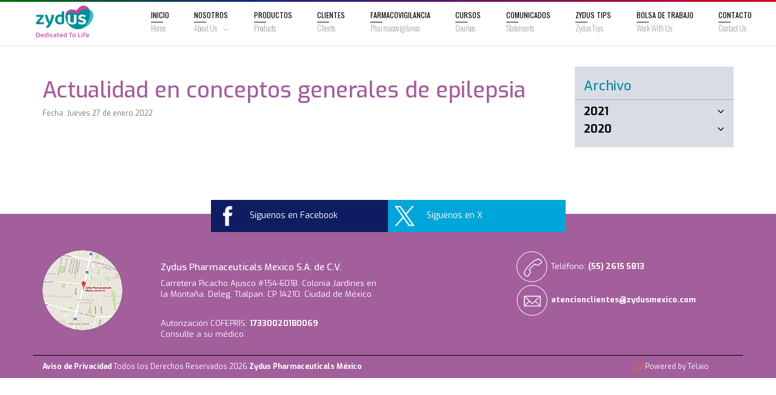

--- FILE ---
content_type: text/html; charset=UTF-8
request_url: https://zydusmexico.com/cursos/actualidad-en-conceptos-generales-de-epilepsia/
body_size: 10822
content:
<!DOCTYPE html>
<html>
<head>
	<meta charset="UTF-8">
	<meta name="viewport" content="width=device-width">
	<title>:: Actualidad en conceptos generales de epilepsia |  Zydus Pharmaceuticals México SA de CV::</title>
	<link rel="shortcut icon" href="https://zydusmexico.com/wp-content/themes/Zydus/favicon.ico" />
	<link href="https://maxcdn.bootstrapcdn.com/bootstrap/3.3.7/css/bootstrap.min.css" rel="stylesheet" integrity="sha384-BVYiiSIFeK1dGmJRAkycuHAHRg32OmUcww7on3RYdg4Va+PmSTsz/K68vbdEjh4u" crossorigin="anonymous">
	<!-- <link href="https://fonts.googleapis.com/css?family=Oswald:300,400" rel="stylesheet">
	<link href="https://fonts.googleapis.com/css?family=Open+Sans" rel="stylesheet"> -->
	<link rel="preconnect" href="https://fonts.googleapis.com">
	<link rel="preconnect" href="https://fonts.gstatic.com" crossorigin>
	<link href="https://fonts.googleapis.com/css2?family=Exo:ital,wght@0,100..900;1,100..900&family=Open+Sans:ital,wght@0,300..800;1,300..800&family=Oswald:wght@200..700&display=swap" rel="stylesheet">
	<link rel="stylesheet" href="https://maxcdn.bootstrapcdn.com/font-awesome/4.7.0/css/font-awesome.min.css">
	<link rel=stylesheet href="https://zydusmexico.com/wp-content/themes/Zydus/style.css">
	<link rel=stylesheet href="https://zydusmexico.com/wp-content/themes/Zydus/css/responsive.css?v=2132193043696b01516671e">
	<link rel="stylesheet" href="https://zydusmexico.com/wp-content/themes/Zydus/js/fancyBox/source/jquery.fancybox.css" type="text/css" media="screen"/>
			<script>
		(function(i,s,o,g,r,a,m){i['GoogleAnalyticsObject']=r;i[r]=i[r]||function(){
		(i[r].q=i[r].q||[]).push(arguments)},i[r].l=1*new Date();a=s.createElement(o),
		m=s.getElementsByTagName(o)[0];a.async=1;a.src=g;m.parentNode.insertBefore(a,m)
		})(window,document,'script','https://www.google-analytics.com/analytics.js','ga');
		ga('create', 'UA-83203786-1', 'auto');
		ga('send', 'pageview');
	</script>	
</head>

<body>
	<div class="principal">
		<div class="contenedor-menu">
			<div id="gradient"></div>
			<div class="container-fluid" id="cm">
				<div class="row">
					<div class="col-xs-10 col-xss-8  col-md-3 col-lg-2  ">
						<a href="https://zydusmexico.com">
							<img src="https://zydusmexico.com/wp-content/themes/Zydus/images/logo_zydus_2022.png" alt="Zydus Pharmaceuticals México Service Company SA de CV" title="Zydus Pharmaceuticals México Service Company SA de CV" class="img-responsive" id="img-logo">
						</a>
					</div>
					<div class="col-xs-1 col-xss-2 user_icon">
										</div>
				<div class="col-xs-1 col-xss-2 menu_boton">
					<img src="https://zydusmexico.com/wp-content/themes/Zydus/images/menu_zydus.png" class="right">
				</div>

				<div class="clear aux_clear_menu"></div>
				<div class=" col-md-9 col-lg-10  menu_caja">
					<div class="menu-menu-container"><ul id="menu-menu" class="menu"><li id="menu-item-45" class="menu-item menu-item-type-post_type menu-item-object-page menu-item-home menu-item-45"><a href="https://zydusmexico.com/">Inicio<br><p></p><span>Home</span></a></li>
<li id="menu-item-46" class="menu-item menu-item-type-custom menu-item-object-custom menu-item-has-children menu-item-46"><a href="#">Nosotros<br><p></p><span>About us</span><img src="https://zydusmexico.com/wp-content/uploads/2016/08/arrow_menu_zydus.png"></a>
<ul class="sub-menu">
	<li id="menu-item-44" class="menu-item menu-item-type-post_type menu-item-object-page menu-item-44"><a href="https://zydusmexico.com/nosotros/quienes-somos/">Quiénes Somos</a></li>
	<li id="menu-item-47" class="menu-item menu-item-type-post_type menu-item-object-page menu-item-47"><a href="https://zydusmexico.com/nosotros/matriz/"><div id="matriz">Matriz</div></a></li>
</ul>
</li>
<li id="menu-item-40" class="menu-item menu-item-type-post_type menu-item-object-page menu-item-40"><a href="https://zydusmexico.com/categorias/">Productos<br><p></p><span>Products</span></a></li>
<li id="menu-item-427" class="menu-item menu-item-type-post_type menu-item-object-page menu-item-427"><a href="https://zydusmexico.com/clientes/">Clientes<br><p></p><span>Clients</span></a></li>
<li id="menu-item-39" class="menu-item menu-item-type-post_type menu-item-object-page menu-item-39"><a href="https://zydusmexico.com/farmacovigilancia/">Farmacovigilancia<br><p></p><span>Pharmacovigilance</span></a></li>
<li id="menu-item-578" class="menu-item menu-item-type-custom menu-item-object-custom menu-item-578"><a href="https://zydusmexico.com/cursos/">Cursos<br><p></p><span>Courses</span></a></li>
<li id="menu-item-2366" class="menu-item menu-item-type-post_type_archive menu-item-object-comunicados menu-item-2366"><a href="https://zydusmexico.com/comunicados/">Comunicados <br><p></p><span> Statements </span></a></li>
<li id="menu-item-428" class="menu-item menu-item-type-post_type menu-item-object-page menu-item-428"><a href="https://zydusmexico.com/zydus-tips/">Zydus Tips<br><p></p><span>Zydus Tips</span></a></li>
<li id="menu-item-38" class="menu-item menu-item-type-post_type menu-item-object-page menu-item-38"><a href="https://zydusmexico.com/bolsa-de-trabajo/">Bolsa de Trabajo<br><p></p><span>Work with us</span></a></li>
<li id="menu-item-37" class="menu-item menu-item-type-post_type menu-item-object-page menu-item-37"><a href="https://zydusmexico.com/contacto/">Contacto<br><p></p><span>Contact us</span></a></li>
</ul></div>								</div>
		</div>
	</div>
</div>			<div class="container_single_b">
			<div class="container">
				<div class="row">
					<div class="col-lg-9">
						<h1 class="text-red">Actualidad en conceptos generales de epilepsia</h1>
						<span class="d-block date-p">Fecha: Jueves 27 de enero 2022</span>

						<br>
						<div class="contenidoblog">
																				</div>
					</div>

					<div class="col-lg-3">
						
<div class="sidebar cont_sidebar" >
    
    <h2 style="margin-top: 0;">Archivo</h2>
  	         <div class='sidebar_ano archive_year' data-toggle="collapse" data-target="#aniomayo">
	            <h4 class='anio font-weight-bold'>2021 <i class="fa fa-angle-down" style="float: right;"></i></h4>
	        </div>

	        	        <div class='sidebar_mes collapse' id="aniomayo">
	            <h4 class="mes color-pink"'>mayo</h4>
	            <a href = "https://zydusmexico.com/tips-para-el-trastorno-bipolar/">Tips para el trastorno Bipolar</a>
	        </div> 
        	         <div class='sidebar_ano archive_year' data-toggle="collapse" data-target="#anioagosto">
	            <h4 class='anio font-weight-bold'>2020 <i class="fa fa-angle-down" style="float: right;"></i></h4>
	        </div>

	        	        <div class='sidebar_mes collapse' id="anioagosto">
	            <h4 class="mes color-pink"'>agosto</h4>
	            <a href = "https://zydusmexico.com/tecnica-de-respiracion-para-contener-la-ansiedad/">Técnica de Respiración para Contener la Ansiedad</a>
	        </div> 
            </div>
					</div>
				</div>
			</div>
		</div>
		
	<div class="container" style="margin-top:80px;position: relative;">
		<div id = "redes">
			<div class="lredes">
				<li class ="face">
					<a href="https://www.facebook.com/ZydusPharmaceuticalsMexico/" target="_blank">
						<img src="https://zydusmexico.com/wp-content/uploads/2020/08/facebook_icon.png" alt="Zydus">
						<span class="text-white">Síguenos en Facebook</span>
					</a>
				</li>

				<li class ="twitter">
					<a href="https://twitter.com/MexicoZydus" target="_blank">
						<img src="https://zydusmexico.com/wp-content/themes/Zydus/images/x_icon.png" alt="Zydus">
						<span class="text-white">Síguenos en X</span>
					</a>
				</li>
			</div>
		</div>
	</div>
	<footer>
		<div class="container">
			<div class="row">
				<div class="col-xss col-xs-4 col-md-2">
					<img style="border-radius: 50%;" src="https://zydusmexico.com/wp-content/themes/Zydus/images/zydus_map_footer.jpg" alt="Zydus Map">
				</div>
				<div class="col-xss col-xs-8 col-md-4">
					<h2>Zydus Pharmaceuticals Mexico S.A. de C.V.</h2>
					<p>Carretera Picacho Ajusco #154-601B. Colonia Jardines en la Montaña. Deleg. Tlalpan. CP 14210. Ciudad de México</p><br>
					<p>Autorización COFEPRIS: <strong>173300201B0069</strong> <br> Consulte a su médico</p>

				</div>
				<div class="col-xs-12 col-md-offset-2 col-md-4" id="address">
					<img src="https://zydusmexico.com/wp-content/themes/Zydus/images/zydus_telefono.png" alt="zydus teléfono">
					<p>Teléfono: <strong><span class="">(55) 2615 5813</span></strong></p><br>
					<img src="https://zydusmexico.com/wp-content/themes/Zydus/images/zydus_mail.png" alt="zydus mail">
					<p><strong><span class="">atencionclientes@zydusmexico.com</span></strong></p>
				</div>
			</div>
			<div class="row" id="corpo"> 
				<div class="col-xs-12 col-md-10">
					<p><a href="https://zydusmexico.com/aviso-de-privacidad/"><strong>Aviso de Privacidad</strong></a> Todos los Derechos Reservados 2026 <strong>Zydus Pharmaceuticals México</strong></p>
				</div>
				<div class="col-xs-12 col-md-2">
					<!--<a href="https://www.telaio.com.mx/?referer=zydus" target="_blank">-->
						<img src="https://zydusmexico.com/wp-content/themes/Zydus/images/powered_by_telaio_zydus.png" alt="powered by telaio zydus">
						<p>Powered by Telaio</p>
					<!--</a>-->
				</div>
			</div>
		</div><!-- .site-info -->
	</footer><!-- .site-footer -->

</div><!-- .site -->
	<script> const SITEURL='https://zydusmexico.com'; </script>
	<script src="https://code.jquery.com/jquery-1.12.4.min.js" integrity="sha256-ZosEbRLbNQzLpnKIkEdrPv7lOy9C27hHQ+Xp8a4MxAQ=" crossorigin="anonymous"></script>
	<script src="https://stackpath.bootstrapcdn.com/bootstrap/4.3.1/js/bootstrap.min.js" integrity="sha384-JjSmVgyd0p3pXB1rRibZUAYoIIy6OrQ6VrjIEaFf/nJGzIxFDsf4x0xIM+B07jRM" crossorigin="anonymous"></script>
	<script src="https://www.google.com/recaptcha/api.js" async defer></script>
	<script type="text/javascript" src = "https://cdnjs.cloudflare.com/ajax/libs/jquery.cycle2/2.1.6/jquery.cycle2.min.js"></script>
	<script type="text/javascript" src = "https://cdnjs.cloudflare.com/ajax/libs/jquery-validate/1.20.0/jquery.validate.min.js"></script>
	<script type="text/javascript" src="https://cdnjs.cloudflare.com/ajax/libs/fancybox/2.1.4/jquery.fancybox.pack.min.js"></script>
	<script type="text/javascript" src = "https://zydusmexico.com/wp-content/themes/Zydus/js/functions.js?v=149336530696b0151688c2"></script>
	<script type="speculationrules">
{"prefetch":[{"source":"document","where":{"and":[{"href_matches":"\/*"},{"not":{"href_matches":["\/wp-*.php","\/wp-admin\/*","\/wp-content\/uploads\/*","\/wp-content\/*","\/wp-content\/plugins\/*","\/wp-content\/themes\/Zydus\/*","\/*\\?(.+)"]}},{"not":{"selector_matches":"a[rel~=\"nofollow\"]"}},{"not":{"selector_matches":".no-prefetch, .no-prefetch a"}}]},"eagerness":"conservative"}]}
</script>

</body>

</html>


--- FILE ---
content_type: text/css
request_url: https://zydusmexico.com/wp-content/themes/Zydus/style.css
body_size: 16921
content:
/*
Theme Name: ZYDUS
Author: Telaio
Author URI: http://www.telaio.com.mx/
Version: 1.0
*/

h1, h2, h3, h5, h6{
	font-family: "Exo", serif;
	/* font-family: 'Oswald', sans-serif; */
}
body, h4{
	/* font-family: 'Open Sans', sans-serif; */
	font-family: "Exo", serif;
	color: #000000;
}
.txt_azul{
	color: #008d9d;
}
.txt_rojo{
	color: #dd0019;
}
.txt_negro{
	color: #000000;
}
.txt_blanco{
	color: #ffffff;
}
.txt_verde{
	color:#008d9d;
}
.centrado{
	text-align: center;
}
.sin_margin_s{
	margin-top: 0;
}
.align-r{
	text-align: right !important;
}
.zydus{
	color:#a35e9c !important;
}
.clear{
	clear: both;
	display: block;
	overflow: hidden;
	visibility: hidden;
	width: 0;
	height: 0;
}
.bold{
	font-weight: 500;
}
.bold6{
	font-weight: 600;
}
.general-container{
	margin-top: 75px;
}
.margen_sup{
	margin-top: 40px;
}
.margen_inf{
	margin-bottom: 40px;
}
.left{
	float: left;
}
.right{
	float: right;
}
.back_zydus{
	background-color: #ffffff !important;
}
#corpo a, #corpo a:hover{
	color: #ffffff;
	font-weight: bold;
	text-decoration: none;
}
.separacion{
	padding-bottom: 20px !important;
}
.btn-primary{background-color: #008d9d; border-color: #008d9d;}
/***********************Header************************/
#img-logo{
	/*padding-top: 10px;*/
	max-width: 97px;
    width: 100%;
    padding: 5px 0;
    display: block;
    margin: auto;
}
#gradient{
	background: rgb(0,112,2);
	background: -moz-linear-gradient(left,  rgba(0,112,2,1) 0%, rgba(20,39,128,1) 32%, rgba(96,21,102,1) 59%, rgba(221,0,25,1) 100%);
	background: -webkit-linear-gradient(left,  rgba(0,112,2,1) 0%,rgba(20,39,128,1) 32%,rgba(96,21,102,1) 59%,rgba(221,0,25,1) 100%);
	background: linear-gradient(to right,  rgba(0,112,2,1) 0%,rgba(20,39,128,1) 32%,rgba(96,21,102,1) 59%,rgba(221,0,25,1) 100%);
	height: 3px;
}
.contenedor-menu{
	background-color: #ffffff;
	position: fixed;
	right: 0;
	left: 0;
	top: 0;
	z-index: 999;
}
.menu a:hover{
	text-decoration: none;
	color: #008d9d;
}
.menu p{
	margin: 0;
	border-top: solid 1px;
	width: 20px;
}
.menu a{
	text-transform: uppercase;
	font-family: 'Oswald', sans-serif;
	font-size: 12px;
	color: #000000;
}
.menu-item span{
	color: #8f8f8f;
	font-weight: 100;
	font-size: 13px;
	text-transform: capitalize;
}
.menu, .menu ul{
	list-style: none;
	padding: 0;
	margin: 0;
}
.sub-menu{
	display: none;
	position: absolute;
	top: 72px;
}

#matriz{
	border-top: solid 1px #008d9d;
	padding-top: 5px;
}
.sub-menu li{
	padding: 3px 20px !important;
	float: inherit !important;
	background-color: #008d9d;
}
.sub-menu li a{
	color: #ffffff;
	font-weight: 100;
}
.sub-menu li a:hover{
	color: #000000;
}
.menu-item-has-children:hover .sub-menu{
	display: block;
	
}
.menu li{
	float: left;
	padding: 0 2.0%;
	padding-top: 13px;
	padding-bottom: 16px;
}
.current_page_item a, .current-menu-parent > a{
	color: #008d9d;
}
.menu img{
	margin-left: 10px;
}
.menu.session li{
	background-color: #008d9d;
}
.menu.session a, .menu.session span{
	color: #ffffff;
}

/********************END-Header************************/

/********************Slide************************/

.cycle-slideshow img{
	max-width: 100%;
	display: inline-block;
}
.cycle-slideshow{
	text-align: center;
}
.container-slide{
	width: 100%;
	padding-top: 75px;
	max-width: 1446px;
	margin: auto;
}
.cycle-pager span{
	display: inline-block;
	text-align: left;
	padding: 0 15px;
	border-top: solid 1px;
	cursor: pointer;
	text-shadow: 0px 1px 1px rgba(14, 61, 95, 0.86);
}
.cycle-pager{
	top: -65px;
	position: inherit;
	z-index: 105;
	color: #ffffff;
}
.cycle-pager p{
	margin: 0;
}
.cycle-pager span :first-child{
	padding-top: 5px;
	font-size: 15px;
	font-weight: bold;
}
.cycle-pager .cycle-pager-active{
	border-top: solid 3px;
}
/********************End-Slide************************/

/************************Footer************************/
footer{
	background-color: #a35e9c;
	padding-top: 60px;
}
footer h2{
	color: #ffffff;
	font-size: 15px;
}
footer p{
	color: #ffffff;
	font-size: 13px;
} 
#corpo{
	margin-top: 15px;
	border-top: solid 1px;
	padding-top: 8px;
}
#corpo p{
	font-size:  12px;
	display: inline-block;
}
#corpo img, #address img, #address p{
	display: inline-block;
}
/*********************END***Footer************************/

/************************HOME*****************************/
.contenedor-menu{
	box-shadow: 0px 1px 5px 0px rgba(33, 34, 38, 0.1);
}
.boxShadow{
	box-shadow: 0px 5px 10px -9px #142780;
}
.boxShadow.p{
	padding-bottom: 10px;
	margin-bottom: 0;
	color: #000000 !important;
}
.borde_home{
	display: inline-block;
	padding: 10px 10px 0 10px;
	border-top: solid 3px;
	margin-bottom: 25px;
}
.borde_home.farmaco{
	border-top-color: #a35e9c;
}
.borde_home.bolsa{
	border-top-color: #a35e9c;
}
.home .quienes h2{
	font-weight: 100;
	font-size: 25px;
	color: #008d9d;
	margin-bottom: 0;
}
.home .matriz h2{
	font-weight: 100;
	font-size: 25px;
	color: #008d9d;
	margin-bottom: 0;
}
.subtitulo{
	font-size: 13px;
}
.home .quienes p{
	color: #008d9d;
}
.home .matriz p{
	color:#008d9d;
}
.home strong{
	font-weight: 400;
}
.nuestrosProductos{
	background-image: url(images/zydus_nuestros_productos_pleca.jpg);
	height: 189px;
	margin: auto;
	background-size: cover;
	margin-top: 50px;
}
.nuestrosProductos div{
	display: inline-block;
	border: solid 1px #ee5764;
	padding: 35px;
	margin-top: 45px;
}
.nuestrosProductos h3{
	font-size: 30px;
	margin: 0;
}
.farmacovigilancia{
	background-image: url(images/farmacovigilancia_button_zydus.jpg);
	height: 248px;
	width: 50%;
	float: left;
	background-size: cover;
}
.farmacovigilancia .p, .bolsaTrabajo .p{
	border-bottom: solid 1px #a35e9c;
	padding-bottom: 10px;
	margin: 0;
}
.farmacovigilancia div, .bolsaTrabajo div{
	padding: 50px 150px;
}
.bolsaTrabajo{
	background-image: url(images/bolsa_de_trabajo_button_zydus.jpg);
	height: 248px;
	width: 50%;
	float: left;
	background-size: cover;
}
/************************END-HOME*****************************/


/************************NOSOTROS*****************************/
.banner-quienes, .banner{
	height: 262px;
	max-width: 1446px;
	margin-right:  auto;
	margin-left: auto;
	background-position-x: 100%;
	margin-bottom: 40px;
}
.banner-quienes .container div, .banner .container div{
	float: right;
	margin-top: 90px;

}
.banner-quienes .container h3{
	padding: 20px;
	background-color: #ffffff;
	margin: 0;
}
.banner .container h3{
	padding: 20px;
	background-color: #008d9d;
	color: #ffffff;
	margin: 0;
}
.banner-quienes .container h4, .banner .container h4{
	padding: 10px 20px;
	background-color: #008d9d;
	margin: 0;
	display: inline-block;
	float: right;
	color: #ffffff;
}
.quienes-complemento{
	padding-top: 5%;
}
.misionVision h2, .mundial h2, .atributos h2, .bolsa h2, .mapa h5{
	color: #008d9d;
	font-weight: 100;
}
.atributos h2{
	margin-top: 0;
}
.atributos p{

}
.fundador p{
	display: inline-block;
	vertical-align: middle;
}

/************************END-NOSOTROS*****************************/

/************************FARMACOVIGILANCIA*****************************/
.lista_signo>li{
	list-style-image: url(images/icon_zydus.png);
}
.lista_signo_1, .lista_signo_2{
	width: 50%;
	float: left;
}
.contenedor-farmaco{
	background-color: #f7f6fb;
	border-radius: 5px;
	border: solid 1px #cbcace;
	padding: 20px;
}

.pdf{
	background-color: #008d9d;
	color: #ffffff;
	text-align: center;
	padding: 10px;
	border-radius: 10px;
}
.pdf h5{
	font-weight: 100;
	font-size: 20px;
	display: inline-block;
	margin: 0;
	padding-left: 25px;
}
/************************END-FARMACOVIGILANCIA*****************************/



/************************BOLSA DE TRABAJO*****************************/
.g-recaptcha{
	padding-bottom: 20px;
	text-align: right;
}
.g-recaptcha>div{
	display: inline-block;
}
.form-control{
	border-radius: 0;
	background-color: #f7f6fb;
}
.form-group label{
	font-weight: 100;
}
.btn-file {
	position: relative;
	overflow: hidden;
	display: block;
	background-color: #008d9d;
	color: #ffffff;
}
.btn-file input[type=file] {
	position: absolute;
	top: 0;
	right: 0;
	min-width: 100%;
	min-height: 100%;
	font-size: 100px;
	text-align: right;
	filter: alpha(opacity=0);
	opacity: 0;
	outline: none;
	background: white;
	cursor: inherit;
	display: block;
}
.btn-bolsa, .btn-bolsa:hover{
	float: right;
	background-color: #ffffff;
	border: none;
	border-top: solid 3px #008d9d;
	border-radius: 0;
	width: 160px;
}
.btn-bolsa span{
	float: left;
	color: #008d9d;
}
#seguirBolsa{
	float: right;
	padding: 5px 0;
}
.bolsa, .contacto{
	margin-bottom: 40px;
}
.bolsa .mensaje{
	text-align: right;
}
p.vacantes{
	display: inline-block;
	padding-left: 5px;
	margin: 0;
}
.fancybox-overlay{
	z-index: 99999 !important;
}
.fancybox-inner{
	max-width: 800px;
	max-height: 350px;
}
.fancybox-opened {
	max-width: 815px !important;
}
.fancybox-opened .fancybox-skin{
	background-color: #ffffff !important;
	border-radius: 0 !important;
}
.fancybox-item.fancybox-close:before{
	content: "CERRAR";

}
.fancybox-item.fancybox-close, .fancybox-item.fancybox-close:hover{
	text-decoration: none;
	color: #ffffff;
	background-color: #950b18;
	background-image: url('images/Tache.png');
	width: 100px;
	top: -35px;
	height: 35px;
	right: 0px;
	text-align: left;
	padding: 7px 10px;
	background-position: 95% 40%;
	background-repeat: no-repeat;
	background-size: 20px;
}
.fancybox-overlay {
	background-image: none !important;
	background-color: rgba(43, 61, 143,0.949) !important;
}
.fancybox-wrap{
	z-index: 999999 !important;
}
/************************END BOLSA DE TRABAJO*****************************/

/************************CONTACTO*****************************/

#map{
	height: 315px;
}
.mapa h5{
	font-size: 20px;
}

/************************END-CONTACTO*****************************/

/************************PRODUCTOS*****************************/
.ver-productos{
	border-bottom: solid 1px #dadada;
	margin-bottom: 20px;
}
.ver-productos h5{
	font-size: 16px;
	font-weight: 100;
	cursor: pointer;
}
.ver-productos img{
	vertical-align: initial;
	margin-left: 10px;
}
.bordes{
	border-left: solid 1px #dadada;
	border-right: solid 1px #dadada;
}
.borde{
	border-right: solid 1px #dadada;
}
.inline{
	display: inline-block;
}
.galeria hr{
	margin: 0;
}
.neuro{
	background-image: url(images/productos_button_zydus_neuro.jpg);
	width: 50%;
	height: 540px;
	float: left;
	background-repeat: no-repeat;
	background-position-x: 100%;
	    background-size: cover;
}
.neuro div{
	margin-top: 70px;
	margin-right: 50px;
	width: 500px;
}
.psiquiatria{
	background-image: url(images/zydus_otros_productos.jpg);
	width: 50%;
	height: 540px;
	float: left;
	background-repeat: no-repeat;
	    background-size: cover;
}
.psiquiatria div{
	margin-top: 70px;
	margin-left: 40px;
	width: 500px;
}
.categorias h1{    
	color: #ffffff;
	font-size: 55px;
	margin-bottom: 5px;
}
.categorias p{
	color: #ffffff;
	font-size: 16px;
}
.categorias img{
	padding-left: 10px;
}
.general-container.categorias{
	margin-bottom: 0 !important;
}
.border-blanco {
	border-bottom: solid 1px #c7c6c6;
	margin: 0;
}
.h2-productos{
	margin: 0;
}
.nombre-producto{
	font-size: 30px;
	font-weight: 100;
	margin-bottom: 0;
}
.gramaje{
	color: #929292;
}

.descripcion .tipo, .descripcion .activo{
	font-size: 17px !important;
}
.tipo{
	margin-bottom: 0;
	font-weight: bold;
}
.activo{
	padding-bottom: 40px;
	margin-bottom: 0;
}
.ver-detalle, .ver-detalle:hover{
	color:#008d9d;
	font-size: 17px;
}
.contenedor-productos{
	border: solid 3px #ffffff;
	overflow: hidden;
}
.contenedor-productos:hover{
	border-color: #008d9d !important;
}
.productos{
	margin-bottom: 40px;
}
.single{
	background-color: #008d9d;
	height: 50px;
	color: #ffffff;
}
.single h5{
	font-weight: 100;
	font-size: 22px;
}
.regresar{
	height: 50px;
	background-color: #008d9d;
	padding: 5px 20px;
	cursor: pointer;
}
.activo.bold6{
	padding-bottom: 0 !important;
}
.regresar h6{
	font-size: 18px;
	font-weight: 100;
}
.miniaturas{
	cursor: pointer;
}
.imagenes{
	max-width: 100%;
	height: auto;
}
.attachment-full.size-full.wp-post-image{
	max-width: 100%;
	height: auto;
}

.content_imgd{
	display: block;
	width: 100%;
}

.cont_sidebar{
	background-color: #D9DCE5;
	padding: 10px 0px;
}

.text-white{
	color: #ffffff;
}

.cont_sidebar h2{
	border-bottom: 1px solid rgb(20,39,128, 0.25);
	color: #008d9d;
	font-size: 22px;
	font-weight: 500;
	padding: 10px 15px;
}

.container_single_b{
	margin-top: 80px;
	padding: 30px;
}

.contenidoblog p{
	font-size: 16px;
	line-height: 22px;
	margin-bottom: 15px;
}

.contenidoblog img{
	display: block;
	margin: 0 auto;
}

.contenidoblog h3{
	color: #a35e9c;
}

.anio{
	font-size: 18px;
	padding: 0 15px;
}

.sidebar_mes{
	overflow: hidden;
	padding: 0 15px;
}

.sidebar_mes h4{
	font-size: 18px;
	text-transform: capitalize;
}

.sidebar_mes a{
	color: #111111;
	display: block;
	font-size: 14px;
	margin-bottom: 6px;
}

.sidebar_mes a:hover{
	color: rgb(20,39,128, 0.75);
	text-decoration: none;
}

.text-blue{
	color: #008d9d;
}

.archive_year{
	cursor: pointer;
}

.archive_year h4{
	font-size: 18px;
	font-weight: bold;
}

.text-red{
	color: #a35e9c;
}

#redes{
	bottom: -30px;
	position: absolute;
	left: 0;
	right: 0;
}

.btn-red{
	background-color: #008d9d;
	color: #ffffff;
	width: 250px;
}

#business label{
	width: 100%;
}

.lredes{
	margin: 0 auto;
	width: 100%;
}

@media(min-width: 992px){
	.lredes{
		margin: 0 auto;
		width: 50%;
	}
}
@media(max-width: 500px){
	.lredes li{width: 100% !important;}
}

.lredes li{
	float: left;
	list-style: none;
	padding: 10px;
	width: 50%;
}

.lredes li a img{
	margin-right: 15px;
	width: 35px;
}

.lredes li a img, .lredes li a span{
	display: inline-block;
	vertical-align: middle;
}

.face{
	background-color: #0e1d62;
}

.twitter{
	background-color: #00a6da;
}

.btn-red:hover, .btn-red:active, .btn-red:visited, .btn-red:focus{
	color: #eeeeee;
}

.btn-red span, .btn-red i{
	display: inline-block;
	vertical-align: middle;
}

.item-blog h3{
	margin-top: 0;
}

.date-p{
	color: #777777;
	display: block;
	font-size: 12px;
	margin-bottom: 20px;
}

.content_imgd img{
	max-width: 350px;
}

.size-full{
	height: auto;
	width: 100%;
}

.descripcion .tipo{
	margin-top: 10px;
}
.descripcion h4{
	margin-bottom: 0;
}

.cortina{
	background-color: rgba(163,94,156,0.9) !important;
	height: 100%;
	width: 100%;
	position: fixed;
	z-index: 9999;
	top: 0;
	overflow-y: auto;
}
.login{
	padding: 4%;
	color:#ffffff;
}
#cerrar{
	margin-top: 11%;
}
.sin-pdd{
	padding:0;
	
	padding-top: 10px;
}
.btn-login{
	background-color: #008d9d;
	border: none;
	padding: 7px 25px;
	border-radius: 5px;
	font-size: 15px;
	font-weight: bold;
	margin-right: 15px;
}
.fila-forms{
	border-bottom: solid 1px #dadada;
    border-top: solid 1px #dadada;
}
#cerrar p{
	background-color: #008d9d;
    color: #ffffff;
    margin: 0;
    padding: 7px;
    min-width: 40px;
    max-width: 100px;
    cursor: pointer;
}
#cerrar img{
	padding-left: 10px;
    vertical-align: sub;
}
input.error{
	border-color: #950b18 !important;
    border: solid;
}
.error{
	color: #950b18;
}
#lostpass, #regresar{
	cursor: pointer;
}
.session-img{
	padding: 0;
	    list-style: none;
}
.session-img ul{
	list-style: none;
}
.session-img .sub-menu{
	list-style: none;
    padding: 0;
    width: 100px;
    padding-top: 10px;
    position: absolute !important;
    top: 44px;
}
.farmacovigilancia a:hover, .bolsaTrabajo a:hover,.farmacovigilancia a,.bolsaTrabajo a{
	color: #ffffff;
}
/************************END-PRODUCTOS*****************************/
/**CURSOS**/
#menu_categories{padding:10px 10px;}
.submenu{padding:10px 0;display:none;}
#menu_categories,.submenu{list-style: none;}
#menu_categories>li{font-size:16px;font-weight:bold;padding: 7px 0;}
.submenu>li{margin-bottom:10px;}
.submenu>li>a{font-size:14px;text-decoration:none;color:#000;}
.title-taxonomy{margin-bottom:20px;/*color:#142780;*/font-size:30px;}
.terms{color: #008d9d;font-weight:bold;font-size:13px;}
.terms a,.terms a:visited,.terms a:active,.terms a:link{color: #008d9d; font-weight:bold; font-size:13px;text-decoration: none;}
.terms a:hover{color:#008d9d;} .has-search .form-control-feedback {right: initial;left: 0;color: #ccc;}.has-search .form-control {padding-right: 12px;padding-left: 34px;}
.title-c{align-items: center;display: flex}#search .form-group {margin:0;}.wp-pagenavi{text-align: center;padding: 30px 0; }
.wp-pagenavi a,.current{height:20px; padding:0 5px; border:solid 1px; border-radius:20%; margin:3px;font-size:13px; text-decoration:none;}
.wp-pagenavi a,.wp-pagenavi a:link,.wp-pagenavi a:visited,.wp-pagenavi a:active{color: #fff; background-color:#008d9d; border-color:#008d9d;}.wp-pagenavi .current,.wp-pagenavi a:hover{color: #fff; background-color:#008d9d; border-color:#008d9d;}

@media(max-width: 992px){
	.title-c{ align-items:unset !important; display: block; }
}
/***CURSOS***/
.descripcion .pdf{
	width: 310px;
    height: 50px;
    padding: 5px;
}
.descripcion .pdf img{
	height: 40px;
}
.pultimo{
	display: inline-block;
    padding-top: 8px;
    padding-left: 15px;
    font-size: 16px;
    font-weight: bold;
}

--- FILE ---
content_type: text/css
request_url: https://zydusmexico.com/wp-content/themes/Zydus/css/responsive.css?v=2132193043696b01516671e
body_size: 3256
content:
.menu_boton, .aux_clear_menu, .user_icon{
	display: none;
}
#img-bolsa{
	height: 583px;
}
#imagen{
	position: absolute;
    bottom: 36px;
}
@media screen and (max-width: 1200px ) {
	#img-bolsa{
		height: 904px;
	}
	.neuro div , .psiquiatria div{
		width: 410px;
	}
	.menu li{
		padding: 0 0.9%;
		padding-top: 13px;
		padding-bottom: 16px;
	}
}
@media screen and (max-width: 1024px ) {

	.matriz{
		text-align: center;
	}
	.row.boxShadow.separacion{
		padding-top: 40px;
	}
	.cycle-pager{
		display: none;
	}
	.farmacovigilancia div, .bolsaTrabajo div{
		padding: 40px 15px;
	}
}
@media screen and (max-width: 992px ) {
	#imagen{
		position: inherit;
		bottom: inherit;

	}
	#img-bolsa{
		height: auto;
	}
	.menu p{
		display: none;
	}
	#cm{
		width: 100%;
	}
	.farmacovigilancia div, .bolsaTrabajo div{
		padding: 15px 15px;
	}
	.row.boxShadow.separacion{
		padding-top: 20px;
	}
	.session-img .sub-menu li{
		height: 40px;
		padding: 10px 10px !important;
		background-color: #000000;
	}
	.session-img .sub-menu{
		width: 110px;
		right: -45px;
	}
	.regresar{
		right: 0;
		position: absolute;
	}
	.login, .fila-forms{
		border-bottom : none !important;
		border-left:  none !important;
	}
	.margen-xs{
		margin-top: 10px;
	}
	.psiquiatria, .neuro{
		width: 100%;
		background-size: cover;
		padding-right: 15px;
		padding-left: 15px;
	}
	.psiquiatria div, .neuro div{
		float: none;
		margin-left: 0;
		margin-right: 0;
		width: 100%;
	}
	.productos{
		text-align: center;
	}
	
	.img-responsive{
		display: inline-block !important;
	}
	#matriz{
		border-top: none;
	}
	.menu-item-has-children:hover .sub-menu{
		position: relative !important;
	}
	.sub-menu li{
		padding: 2% !important;
	}
	.sub-menu{
		top: 0;
	}
	.menu_caja{
		display: none;
		width: 100%;
		height: 100%;
	}
	.menu_boton, .aux_clear_menu, .user_icon{
		display: block;
	}
	.menu li {
		padding: 1%;
    	float: inherit;
    	text-align: center;
    	font-size: 20px;
    	line-height: 18px;
	}
	.menu li span{
		font-size: 18px;
	}
	#img-logo{
		/*width: 190px !important;
		max-width: none;*/
		max-width: 100px !important;
    width: 100%;
    margin: unset;
    padding: unset;
	}
	.contenedor-menu{
		padding-bottom: 10px;
	}
	#gradient{
		margin-bottom: 10px;
	}
	.container-slide, .general-container{
		margin-top: 63px !important;
		margin-bottom: 20px;
	}
	.container-slide{
		padding-top: 0;
	}
	.menu.session{
		display: none;
	}
}
@media screen and (max-width: 768px ) {

	.single{
		text-align: center;
	}
	.atributos{
		margin-top: 20px;
	}
	.farmacovigilancia, .bolsaTrabajo{
		width: 100%;
		height: 189px;
	}
	.lista_signo_1, .lista_signo_2{
		width: 100%;
	}
	.neuro, .psiquiatria{
		height: auto;
		height: auto;
		padding-bottom: 20px;
		padding-top: 20px;
	}
	.psiquiatria div, .neuro div{
		margin-top: 0;
	}
}
@media screen and (max-width: 480px ) {
	.g-recaptcha{
		padding-left: 0;
		padding-right: 0;
	}
	.psiquiatria h1{
		font-size: 45px;
	}
	.nuestrosProductos div{
		margin-top: 25px;
	}
	.col-xss-2{
		width: 16.66666667%;
	}
	.col-xss-8{
		width: 66.66666667%;
	}
	footer{
		text-align: center;
	}
	.col-xs-12, .col-xss{
		text-align: center;
	}
	.col-xss{
		width: 100% !important;
	}
}



--- FILE ---
content_type: text/javascript
request_url: https://zydusmexico.com/wp-content/themes/Zydus/js/functions.js?v=149336530696b0151688c2
body_size: 7737
content:
$(document).ready(function () {
    $(window).resize(function (event) {
        /* Act on the event */
        if ($(window).width() > 992) {
            $('.menu_caja').show('slow');
            $('.contenedor-menu').css('height', 'auto');
        }
        else {
            $('.menu_caja').hide('slow');
            $('.contenedor-menu').css('height', 'auto');
        }

    });
    $('.menu_boton').click(function (event) {
        /* Act on the event */
        if ($('.menu_caja').is(':visible')) {
            $('.menu_caja').hide('slow');
            $('.contenedor-menu').css('height', 'auto');
        } else {
            $('.menu_caja').show('slow');
            $('.contenedor-menu').css('height', '100%');
        }
    });
});

$(document).ready(function () {
    $(".fancy").fancybox();
});
$(document).ready(function () {
    $('.miniaturas').hover(function () {
        /* Stuff to do when the mouse enters the element */
        $('#thumbnail').hide();
        $('#galeria-' + $(this).attr('id')).show();
    }, function () {
        /* Stuff to do when the mouse leaves the element */
        $('#thumbnail').show();
        $('#galeria-' + $(this).attr('id')).hide();
    });
});

$(document).ready(function () {
    $('#ver_otros').click(function (event) {
        /* Act on the event */
        $(this).hide();
        $('#SNC, #Todos').hide();
        $('#ver_snc').show('slow');
        $('.Otros, #Otros').show('slow');
        $('.SNC').hide('slow');
    });
    $('#ver_snc').click(function (event) {
        /* Act on the event */
        $(this).hide();
        $('#Otros, #Todos').hide();
        $('#ver_otros').show('slow');
        $('.Otros').hide('slow');
        $('.SNC, #SNC').show('slow');
    });
    $('#ver_todos').click(function (event) {
        /* Act on the event */
        $('#SNC, #Otros').hide();
        $('.Otros, .SNC, #Todos').show('slow');
    });

});
$(document).ready(function () {
    $('#lostpass').click(function (event) {
        /* Act on the event */
        $('#form_lostpass').show();
        $("#form_acceso").hide();
    });
    $('#regresar').click(function (event) {
        /* Act on the event */
        $('#form_lostpass').hide();
        $("#form_acceso").show();
    });
    $("#form_acceso").validate({
        rules: {
            email: "required",
            contrasena: "required"

        },
        errorElement: "p",
        messages: {
            email: "Ingrese una dirección de correo",
            contrasena: "Ingrese su contraseña"
        },
        submitHandler: function (form) {
            data = new FormData(form);
            data.append("action", 'loginuser');
            $.ajax({
                data: data,
                url: SITEURL + '/wp-admin/admin-ajax.php',
                type: 'post',
                contentType : false,
                cache: false, 
                processData: false,
                success: function (data) {
                    if (data != 1) {
                        $("#notificacion2").html(data);
                    } else {
                        location.reload();
                    }
                }
            });
        }
    });

    $("#form_registro").validate({
        rules: {
            email2: "required",
            name: "required",
            especialidad: "required",
            cedula: "required"
        },
        errorElement: "p",
        messages: {
            email2: "Ingrese una dirección de correo",
            name: "Ingrese su contraseña",
            especialidad: "Ingrese su especialidad",
            cedula: "Ingrese su cédula"
        },
        submitHandler: function (form) {
            data = new FormData(form);
            data.append("action", 'registeruser');
            $.ajax({
                data: data,
                url: SITEURL + '/wp-admin/admin-ajax.php',
                type: 'post',
                contentType: false,
                cache: false,
                processData: false,
                success: function (data) {
                    if (data != 1) {
                        $("#notificacion").html(data);
                    } else {
                        $("#notificacion").html("Su registro ha sido exitoso. En breve recibirá un correo electrónico con su contraseña de acceso.");
                        setTimeout(function () { location.reload(); }, 3000);

                    }

                }
            });

        }
    });
    $("#form_lostpass").validate({
        rules: {
            email3: "required"
        },
        errorElement: "p",
        messages: {
            email3: "Ingresa una dirección de correo"
        },
        submitHandler: function (form) {
            data = new FormData(form);
            data.append("action", 'recoveryuser');
            $.ajax({
                data: data,
                url: SITEURL + '/wp-admin/admin-ajax.php',
                type: 'post',
                contentType: false,
                cache: false,
                processData: false,
                success: function (data) {
                    if (data == 0) {
                        $("#notificacion3").html("Email no registrado.");
                    } else {
                        $("#notificacion3").html("Sus datos de acceso se enviaron al email proporcionado.");
                    }

                }
            });

        }
    });

});

/* ------- VIDEOS ------- */
var player;
var youtube_api = false;
function openvideo(item, host, id_box) {
    //item recibe la url si es local o id del video si es externo.
    let box = document.getElementById(id_box);
    if (box.getAttribute('load') == "false") {
        if (host == 'youtube') {
            if (!youtube_api) box.innerHTML = '';
            YouTubeVideo(item, id_box);
        }
        if (host == 'vimeo') {
            new_url = 'https://player.vimeo.com/video/' + item;
            let template = '<div style="padding:56.25% 0 0 0;position:relative;"><iframe src="' + new_url + '?autoplay=1&color=004d72&title=0&byline=0&portrait=0" style="position:absolute;top:0;left:0;width:100%;height:100%;" frameborder="0" allow="autoplay; fullscreen; picture-in-picture" allowfullscreen></iframe></div>';
            box.innerHTML = template;
        }
        if (host == 'localhost') {
            let template = '<video width="100%" height="340" controls autoplay> <source src = "' + item + '" type = "video/mp4"></video>';
            box.innerHTML = template;
        }
        box.setAttribute('load', true);
    }
}
function YouTubeVideo(video_id, id_div) {
    div = document.getElementById(id_div);
    if (!youtube_api) youtube_api = addScript("https://www.youtube.com/iframe_api");
    setTimeout(function () {
        if (youtube_api) {
            frame_hg = 191;
            if (div.getAttribute('yt_height')) frame_hg = div.getAttribute('yt_height');
            player = new YT.Player(div, {
                width: '100%',
                height: frame_hg,
                videoId: video_id,
                events: { onReady: initialize }
            });
        }
    }, 500);
}
function initialize() { player.playVideo(); }
/* ------- END VIDEOS ------- */
function addScript(urlScript) {
    var body = document.body;
    var parts = urlScript.split('/');
    var id_name = parts[parts.length - 1].replace('.', '-');
    var script = document.createElement("script");
    script.type = "text/javascript"; script.src = urlScript; script.id = id_name; script.async = false;
    body.appendChild(script);
    if (document.getElementById(id_name)) return id_name;
    return false;
}

--- FILE ---
content_type: text/plain
request_url: https://www.google-analytics.com/j/collect?v=1&_v=j102&a=2051654381&t=pageview&_s=1&dl=https%3A%2F%2Fzydusmexico.com%2Fcursos%2Factualidad-en-conceptos-generales-de-epilepsia%2F&ul=en-us%40posix&dt=%3A%3A%20Actualidad%20en%20conceptos%20generales%20de%20epilepsia%20%7C%20Zydus%20Pharmaceuticals%20M%C3%A9xico%20SA%20de%20CV%3A%3A&sr=1280x720&vp=1280x720&_u=IEBAAEABAAAAACAAI~&jid=542995241&gjid=992756418&cid=1338063092.1768620370&tid=UA-83203786-1&_gid=1117792753.1768620370&_r=1&_slc=1&z=1359563430
body_size: -450
content:
2,cG-3EWE1T9X3N